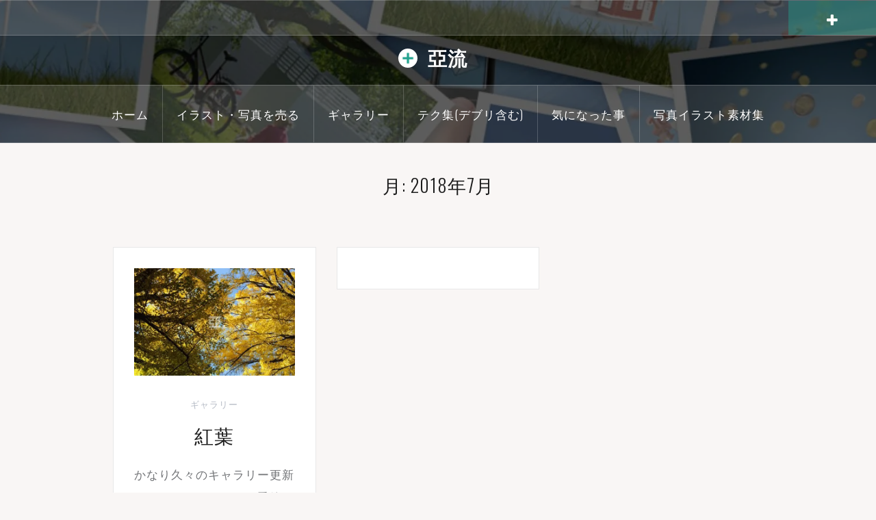

--- FILE ---
content_type: text/html; charset=UTF-8
request_url: https://www.aryu.net/2018/07/
body_size: 12137
content:
<!DOCTYPE html>
<html dir="ltr" lang="ja" prefix="og: https://ogp.me/ns#">
<head>
<meta charset="UTF-8">
<meta name="viewport" content="width=device-width, initial-scale=1">
<meta http-equiv="X-UA-Compatible" content="IE=edge">
<link rel="pingback" href="https://www.aryu.net/xmlrpc.php">
<link rel="shortcut icon" href="https://www.aryu.net/wp-content/uploads/2017/11/cropped-site_icon.png" />
<title>7月, 2018｜亞流</title>

		<!-- All in One SEO 4.8.0 - aioseo.com -->
	<meta name="robots" content="noindex, max-snippet:-1, max-image-preview:large, max-video-preview:-1" />
	<meta name="google-site-verification" content="fYksQOi_440RFb2tfjsJiQLoxOXNEc8zbJFofZE0WiY" />
	<meta name="msvalidate.01" content="E097D09090702014AB3B7CA77C7692C1" />
	<link rel="canonical" href="https://www.aryu.net/2018/07/" />
	<meta name="generator" content="All in One SEO (AIOSEO) 4.8.0" />
		<meta name="google" content="nositelinkssearchbox" />
		<script type="application/ld+json" class="aioseo-schema">
			{"@context":"https:\/\/schema.org","@graph":[{"@type":"BreadcrumbList","@id":"https:\/\/www.aryu.net\/2018\/07\/#breadcrumblist","itemListElement":[{"@type":"ListItem","@id":"https:\/\/www.aryu.net\/#listItem","position":1,"name":"\u5bb6","item":"https:\/\/www.aryu.net\/","nextItem":{"@type":"ListItem","@id":"https:\/\/www.aryu.net\/2018\/#listItem","name":"2018"}},{"@type":"ListItem","@id":"https:\/\/www.aryu.net\/2018\/#listItem","position":2,"name":"2018","item":"https:\/\/www.aryu.net\/2018\/","nextItem":{"@type":"ListItem","@id":"https:\/\/www.aryu.net\/2018\/07\/#listItem","name":"7\u6708, 2018"},"previousItem":{"@type":"ListItem","@id":"https:\/\/www.aryu.net\/#listItem","name":"\u5bb6"}},{"@type":"ListItem","@id":"https:\/\/www.aryu.net\/2018\/07\/#listItem","position":3,"name":"7\u6708, 2018","previousItem":{"@type":"ListItem","@id":"https:\/\/www.aryu.net\/2018\/#listItem","name":"2018"}}]},{"@type":"CollectionPage","@id":"https:\/\/www.aryu.net\/2018\/07\/#collectionpage","url":"https:\/\/www.aryu.net\/2018\/07\/","name":"7\u6708, 2018\uff5c\u4e9e\u6d41","inLanguage":"ja","isPartOf":{"@id":"https:\/\/www.aryu.net\/#website"},"breadcrumb":{"@id":"https:\/\/www.aryu.net\/2018\/07\/#breadcrumblist"}},{"@type":"Organization","@id":"https:\/\/www.aryu.net\/#organization","name":"\u4e9e\u6d41","description":"\u3061\u3087\u3063\u3068\u30c7\u30b6\u30a4\u30f3\u3057\u305f\u3044\u3002\u3061\u3087\u3063\u3068\u30af\u30ea\u30a8\u30a4\u30c6\u30a3\u30d6\u3057\u305f\u3044\u3002\u5b89\u5b9a\u611f\u3092\u5c11\u3057\u30d7\u30e9\u30b9\u3057\u305f\u3044\u3002\u4f55\u304b\u526f\u696d\u3057\u305f\u3044\u65b9\u3005\u3078","url":"https:\/\/www.aryu.net\/","sameAs":["https:\/\/twitter.com\/photo_pic2sell"]},{"@type":"WebSite","@id":"https:\/\/www.aryu.net\/#website","url":"https:\/\/www.aryu.net\/","name":"\u4e9e\u6d41","description":"\u3061\u3087\u3063\u3068\u30c7\u30b6\u30a4\u30f3\u3057\u305f\u3044\u3002\u3061\u3087\u3063\u3068\u30af\u30ea\u30a8\u30a4\u30c6\u30a3\u30d6\u3057\u305f\u3044\u3002\u5b89\u5b9a\u611f\u3092\u5c11\u3057\u30d7\u30e9\u30b9\u3057\u305f\u3044\u3002\u4f55\u304b\u526f\u696d\u3057\u305f\u3044\u65b9\u3005\u3078","inLanguage":"ja","publisher":{"@id":"https:\/\/www.aryu.net\/#organization"}}]}
		</script>
		<!-- All in One SEO -->

<link rel='dns-prefetch' href='//cdnjs.cloudflare.com' />
<link rel='dns-prefetch' href='//maxcdn.bootstrapcdn.com' />
<link rel='dns-prefetch' href='//fonts.googleapis.com' />
<link rel='dns-prefetch' href='//s.w.org' />
<link rel="alternate" type="application/rss+xml" title="亞流 &raquo; フィード" href="https://www.aryu.net/feed/" />
<link rel="alternate" type="application/rss+xml" title="亞流 &raquo; コメントフィード" href="https://www.aryu.net/comments/feed/" />
		<script type="text/javascript">
			window._wpemojiSettings = {"baseUrl":"https:\/\/s.w.org\/images\/core\/emoji\/13.1.0\/72x72\/","ext":".png","svgUrl":"https:\/\/s.w.org\/images\/core\/emoji\/13.1.0\/svg\/","svgExt":".svg","source":{"concatemoji":"https:\/\/www.aryu.net\/wp-includes\/js\/wp-emoji-release.min.js?ver=5.8.12"}};
			!function(e,a,t){var n,r,o,i=a.createElement("canvas"),p=i.getContext&&i.getContext("2d");function s(e,t){var a=String.fromCharCode;p.clearRect(0,0,i.width,i.height),p.fillText(a.apply(this,e),0,0);e=i.toDataURL();return p.clearRect(0,0,i.width,i.height),p.fillText(a.apply(this,t),0,0),e===i.toDataURL()}function c(e){var t=a.createElement("script");t.src=e,t.defer=t.type="text/javascript",a.getElementsByTagName("head")[0].appendChild(t)}for(o=Array("flag","emoji"),t.supports={everything:!0,everythingExceptFlag:!0},r=0;r<o.length;r++)t.supports[o[r]]=function(e){if(!p||!p.fillText)return!1;switch(p.textBaseline="top",p.font="600 32px Arial",e){case"flag":return s([127987,65039,8205,9895,65039],[127987,65039,8203,9895,65039])?!1:!s([55356,56826,55356,56819],[55356,56826,8203,55356,56819])&&!s([55356,57332,56128,56423,56128,56418,56128,56421,56128,56430,56128,56423,56128,56447],[55356,57332,8203,56128,56423,8203,56128,56418,8203,56128,56421,8203,56128,56430,8203,56128,56423,8203,56128,56447]);case"emoji":return!s([10084,65039,8205,55357,56613],[10084,65039,8203,55357,56613])}return!1}(o[r]),t.supports.everything=t.supports.everything&&t.supports[o[r]],"flag"!==o[r]&&(t.supports.everythingExceptFlag=t.supports.everythingExceptFlag&&t.supports[o[r]]);t.supports.everythingExceptFlag=t.supports.everythingExceptFlag&&!t.supports.flag,t.DOMReady=!1,t.readyCallback=function(){t.DOMReady=!0},t.supports.everything||(n=function(){t.readyCallback()},a.addEventListener?(a.addEventListener("DOMContentLoaded",n,!1),e.addEventListener("load",n,!1)):(e.attachEvent("onload",n),a.attachEvent("onreadystatechange",function(){"complete"===a.readyState&&t.readyCallback()})),(n=t.source||{}).concatemoji?c(n.concatemoji):n.wpemoji&&n.twemoji&&(c(n.twemoji),c(n.wpemoji)))}(window,document,window._wpemojiSettings);
		</script>
		<style type="text/css">
img.wp-smiley,
img.emoji {
	display: inline !important;
	border: none !important;
	box-shadow: none !important;
	height: 1em !important;
	width: 1em !important;
	margin: 0 .07em !important;
	vertical-align: -0.1em !important;
	background: none !important;
	padding: 0 !important;
}
</style>
	<link rel='stylesheet' id='oria-bootstrap-css'  href='https://maxcdn.bootstrapcdn.com/bootstrap/4.1.3/css/bootstrap.min.css?ver=1' type='text/css' media='all' />
<link rel='stylesheet' id='wp-block-library-css'  href='https://www.aryu.net/wp-includes/css/dist/block-library/style.min.css?ver=5.8.12' type='text/css' media='all' />
<style id='js-archive-list-archive-widget-style-inline-css' type='text/css'>
/*!***************************************************************************************************************************************************************************************************************************************!*\
  !*** css ./node_modules/css-loader/dist/cjs.js??ruleSet[1].rules[4].use[1]!./node_modules/postcss-loader/dist/cjs.js??ruleSet[1].rules[4].use[2]!./node_modules/sass-loader/dist/cjs.js??ruleSet[1].rules[4].use[3]!./src/style.scss ***!
  \***************************************************************************************************************************************************************************************************************************************/
@charset "UTF-8";
/**
 * The following styles get applied both on the front of your site
 * and in the editor.
 *
 * Replace them with your own styles or remove the file completely.
 */
.js-archive-list a,
.js-archive-list a:focus,
.js-archive-list a:hover {
  text-decoration: none;
}
.js-archive-list .loading {
  display: inline-block;
  padding-left: 5px;
  vertical-align: middle;
  width: 25px;
}

.jal-hide {
  display: none;
}

.widget_jaw_widget ul.jaw_widget,
ul.jaw_widget ul,
body .wp-block-js-archive-list-archive-widget ul.jaw_widget,
body .wp-block-js-archive-list-archive-widget ul.jaw_widget ul,
body ul.jaw_widget {
  list-style: none;
  margin-left: 0;
  padding-left: 0;
}

.widget_jaw_widget ul.jaw_widget li,
.wp-block-js-archive-list-archive-widget ul.jaw_widget li,
.jaw_widget ul li {
  padding-left: 1rem;
  list-style: none;
}
.widget_jaw_widget ul.jaw_widget li::before,
.wp-block-js-archive-list-archive-widget ul.jaw_widget li::before,
.jaw_widget ul li::before {
  content: "";
}
.widget_jaw_widget ul.jaw_widget li .post-date,
.wp-block-js-archive-list-archive-widget ul.jaw_widget li .post-date,
.jaw_widget ul li .post-date {
  padding-left: 5px;
}
.widget_jaw_widget ul.jaw_widget li .post-date::before,
.wp-block-js-archive-list-archive-widget ul.jaw_widget li .post-date::before,
.jaw_widget ul li .post-date::before {
  content: "—";
  padding-right: 5px;
}

/** Bullet's padding **/
.jaw_symbol {
  margin-right: 0.5rem;
}

/*# sourceMappingURL=style-index.css.map*/
</style>
<link rel='stylesheet' id='pz-linkcard-css-css'  href='//www.aryu.net/wp-content/uploads/pz-linkcard/style/style.min.css?ver=2.5.6.4.2' type='text/css' media='all' />
<link rel='stylesheet' id='ppress-frontend-css'  href='https://www.aryu.net/wp-content/plugins/wp-user-avatar/assets/css/frontend.min.css?ver=4.15.21' type='text/css' media='all' />
<link rel='stylesheet' id='ppress-flatpickr-css'  href='https://www.aryu.net/wp-content/plugins/wp-user-avatar/assets/flatpickr/flatpickr.min.css?ver=4.15.21' type='text/css' media='all' />
<link rel='stylesheet' id='ppress-select2-css'  href='https://www.aryu.net/wp-content/plugins/wp-user-avatar/assets/select2/select2.min.css?ver=5.8.12' type='text/css' media='all' />
<link rel='stylesheet' id='oria-style-css'  href='https://www.aryu.net/wp-content/themes/oria/style.css?ver=5.8.12' type='text/css' media='all' />
<style id='oria-style-inline-css' type='text/css'>
.footer-widgets .widget-title,.owl-theme .owl-controls .owl-buttons div,.read-more,.entry-title a:hover,a, a:hover { color:#22a28e}
#preloader-inner,.oria-slider .slide-title a,.read-more:hover,.nav-previous:hover,.nav-next:hover, button,.button,input[type="button"],input[type="reset"],input[type="submit"] { background-color:#22a28e}
.widget-title { border-color:#22a28e}
.sidebar-toggle,.social-navigation li a:hover,.main-navigation a:hover {background-color:rgba(34,162,142,0.4);}
body, .widget a { color:#717376}
.site-title a, .site-title a:hover { color:#fff}
.site-description { color:#bbb}
.site-logo { max-width:100px; }
.site-branding { padding-top:80px;padding-bottom:80px; }
.site-title { font-size:35px; }
.site-description { font-size:18px; }
h1 { font-size:33px; }
h2 { font-size:27px; }

</style>
<link rel='stylesheet' id='oria-body-fonts-css'  href='//fonts.googleapis.com/css?family=Lato%3A400%2C700%2C400italic%2C700italic&#038;ver=5.8.12' type='text/css' media='all' />
<link rel='stylesheet' id='oria-headings-fonts-css'  href='//fonts.googleapis.com/css?family=Oswald%3A300%2C700&#038;ver=5.8.12' type='text/css' media='all' />
<link rel='stylesheet' id='oria-fontawesome-css'  href='https://www.aryu.net/wp-content/themes/oria/fonts/font-awesome.min.css?ver=5.8.12' type='text/css' media='all' />
<link rel='stylesheet' id='prettify-css-css'  href='https://www.aryu.net/wp-content/themes/oria/css/prettify.css?ver=5.8.12' type='text/css' media='all' />
<link rel='stylesheet' id='icomoon-css'  href='https://www.aryu.net/wp-content/themes/oria/css/icomoon.css?ver=5.8.12' type='text/css' media='all' />
<script type='text/javascript' src='https://www.aryu.net/wp-includes/js/jquery/jquery.min.js?ver=3.6.0' id='jquery-core-js'></script>
<script type='text/javascript' src='https://www.aryu.net/wp-includes/js/jquery/jquery-migrate.min.js?ver=3.3.2' id='jquery-migrate-js'></script>
<script type='text/javascript' src='https://www.aryu.net/wp-content/plugins/wp-user-avatar/assets/flatpickr/flatpickr.min.js?ver=4.15.21' id='ppress-flatpickr-js'></script>
<script type='text/javascript' src='https://www.aryu.net/wp-content/plugins/wp-user-avatar/assets/select2/select2.min.js?ver=4.15.21' id='ppress-select2-js'></script>
<script type='text/javascript' src='https://www.aryu.net/wp-content/themes/oria/js/jquery.fitvids.js?ver=1' id='oria-fitvids-js'></script>
<script type='text/javascript' src='https://www.aryu.net/wp-content/themes/oria/js/jquery.slicknav.min.js?ver=1' id='oria-slicknav-js'></script>
<script type='text/javascript' src='https://www.aryu.net/wp-content/themes/oria/js/parallax.min.js?ver=1' id='oria-parallax-js'></script>
<script type='text/javascript' src='https://www.aryu.net/wp-content/themes/oria/js/prettify.js?ver=1' id='prettify-js'></script>
<script type='text/javascript' src='https://www.aryu.net/wp-content/themes/oria/js/scripts.js?ver=1' id='oria-scripts-js'></script>
<script type='text/javascript' src='https://www.aryu.net/wp-includes/js/imagesloaded.min.js?ver=4.1.4' id='imagesloaded-js'></script>
<script type='text/javascript' src='https://www.aryu.net/wp-includes/js/masonry.min.js?ver=4.2.2' id='masonry-js'></script>
<script type='text/javascript' src='https://www.aryu.net/wp-content/themes/oria/js/imagesloaded.pkgd.min.js?ver=1' id='oria-imagesloaded-js'></script>
<script type='text/javascript' src='https://cdnjs.cloudflare.com/ajax/libs/jquery-infinitescroll/2.1.0/jquery.infinitescroll.min.js?ver=1' id='infinite-scroll-js'></script>
<script type='text/javascript' src='https://cdnjs.cloudflare.com/ajax/libs/popper.js/1.14.3/umd/popper.min.js?ver=1' id='bootstrap-popover-js'></script>
<script type='text/javascript' src='https://maxcdn.bootstrapcdn.com/bootstrap/4.1.3/js/bootstrap.min.js?ver=1' id='bootstrap-js'></script>
<script type='text/javascript' src='https://www.aryu.net/wp-content/themes/oria/js/owl.carousel.min.js?ver=1' id='oria-owl-script-js'></script>
<script type='text/javascript' id='oria-slider-init-js-extra'>
/* <![CDATA[ */
var sliderOptions = {"slideshowspeed":"4000"};
/* ]]> */
</script>
<script type='text/javascript' src='https://www.aryu.net/wp-content/themes/oria/js/slider-init.js?ver=1' id='oria-slider-init-js'></script>
<link rel="https://api.w.org/" href="https://www.aryu.net/wp-json/" /><link rel="EditURI" type="application/rsd+xml" title="RSD" href="https://www.aryu.net/xmlrpc.php?rsd" />
<link rel="wlwmanifest" type="application/wlwmanifest+xml" href="https://www.aryu.net/wp-includes/wlwmanifest.xml" /> 
<!--[if lt IE 9]>
<script src="https://www.aryu.net/wp-content/themes/oria/js/html5shiv.js"></script>
<![endif]-->
<style type="text/css">.recentcomments a{display:inline !important;padding:0 !important;margin:0 !important;}</style>		<style type="text/css">
			.site-header {
				background-image: url(https://www.aryu.net/wp-content/uploads/2017/06/cropped-header-1.jpg);
			}
		</style>
		<link rel="icon" href="https://www.aryu.net/wp-content/uploads/2017/11/cropped-site_icon-32x32.png" sizes="32x32" />
<link rel="icon" href="https://www.aryu.net/wp-content/uploads/2017/11/cropped-site_icon-192x192.png" sizes="192x192" />
<link rel="apple-touch-icon" href="https://www.aryu.net/wp-content/uploads/2017/11/cropped-site_icon-180x180.png" />
<meta name="msapplication-TileImage" content="https://www.aryu.net/wp-content/uploads/2017/11/cropped-site_icon-270x270.png" />
<script>
(adsbygoogle = window.adsbygoogle || []).push({
google_ad_client: "ca-pub-1234567891234567",
enable_page_level_ads: true,
overlays: {bottom: true}
});
</script>
</head>
<body class="archive date fullwidth-single">
<div id="page" class="hfeed site">
	<a class="skip-link screen-reader-text" href="#content">コンテンツへスキップ</a>
	<header id="masthead" class="site-header" role="banner">
		<div class="top-bar clearfix ">
									<div class="sidebar-toggle">
				<i class="fa fa-plus"></i>
			</div>
					</div>
		<div class="container">
			<div class="site-branding">
				<a href="https://www.aryu.net/" title="亞流"><img class="site-logo show-title" src="https://www.aryu.net/wp-content/uploads/2017/06/mark.png" alt="亞流" /></a><h1 class="site-title"><a href="https://www.aryu.net/" rel="home">亞流</a></h1><h2 class="site-description">ちょっとデザインしたい。ちょっとクリエイティブしたい。安定感を少しプラスしたい。何か副業したい方々へ</h2>			</div><!-- .site-branding -->
		</div>
		<nav id="site-navigation" class="main-navigation" role="navigation">
			<div class="menu-main-menu-container"><ul id="primary-menu" class="menu clearfix"><li id="menu-item-198" class="menu-item menu-item-type-custom menu-item-object-custom menu-item-home menu-item-198"><a href="http://www.aryu.net">ホーム</a></li>
<li id="menu-item-201" class="menu-item menu-item-type-taxonomy menu-item-object-category menu-item-has-children menu-item-201"><a href="https://www.aryu.net/contribute/">イラスト・写真を売る</a>
<ul class="sub-menu">
	<li id="menu-item-208" class="menu-item menu-item-type-taxonomy menu-item-object-category menu-item-208"><a href="https://www.aryu.net/contribute/depositphotos/">depositphotosでイラスト・写真を売る副業</a></li>
	<li id="menu-item-206" class="menu-item menu-item-type-taxonomy menu-item-object-category menu-item-206"><a href="https://www.aryu.net/contribute/shutterstock/">shutterstockでイラスト・写真を売る副業</a></li>
	<li id="menu-item-204" class="menu-item menu-item-type-taxonomy menu-item-object-category menu-item-204"><a href="https://www.aryu.net/contribute/dreamstime/">dreamstimeでイラスト・写真を売る副業</a></li>
	<li id="menu-item-205" class="menu-item menu-item-type-taxonomy menu-item-object-category menu-item-205"><a href="https://www.aryu.net/contribute/123rf/">123rfでイラスト・写真を売る副業</a></li>
	<li id="menu-item-56412" class="menu-item menu-item-type-taxonomy menu-item-object-category menu-item-56412"><a href="https://www.aryu.net/contribute/fotolia/">fotoliaでイラスト・写真を売る副業</a></li>
</ul>
</li>
<li id="menu-item-199" class="menu-item menu-item-type-taxonomy menu-item-object-category menu-item-199"><a href="https://www.aryu.net/photos-illustrations/">ギャラリー</a></li>
<li id="menu-item-200" class="menu-item menu-item-type-taxonomy menu-item-object-category menu-item-has-children menu-item-200"><a href="https://www.aryu.net/for-creator/">テク集(デブリ含む)</a>
<ul class="sub-menu">
	<li id="menu-item-722" class="menu-item menu-item-type-taxonomy menu-item-object-category menu-item-has-children menu-item-722"><a href="https://www.aryu.net/server/">(格安)レンタルサーバ</a>
	<ul class="sub-menu">
		<li id="menu-item-64115" class="menu-item menu-item-type-taxonomy menu-item-object-category menu-item-64115"><a href="https://www.aryu.net/server/xrea/">Xrea</a></li>
		<li id="menu-item-64116" class="menu-item menu-item-type-taxonomy menu-item-object-category menu-item-64116"><a href="https://www.aryu.net/server/sakura_internet/">さくらインターネット</a></li>
		<li id="menu-item-64117" class="menu-item menu-item-type-taxonomy menu-item-object-category menu-item-64117"><a href="https://www.aryu.net/server/lolipop/">ロリポップ</a></li>
	</ul>
</li>
	<li id="menu-item-64635" class="menu-item menu-item-type-taxonomy menu-item-object-category menu-item-64635"><a href="https://www.aryu.net/for-creator/freegallery/">無料展示スペース</a></li>
	<li id="menu-item-64121" class="menu-item menu-item-type-taxonomy menu-item-object-category menu-item-64121"><a href="https://www.aryu.net/for-creator/pc/">パソコン</a></li>
	<li id="menu-item-64118" class="menu-item menu-item-type-taxonomy menu-item-object-category menu-item-64118"><a href="https://www.aryu.net/for-creator/phone_fax/">スマホ・電話・FAX</a></li>
	<li id="menu-item-64634" class="menu-item menu-item-type-taxonomy menu-item-object-category menu-item-64634"><a href="https://www.aryu.net/for-creator/net/">ネット</a></li>
</ul>
</li>
<li id="menu-item-207" class="menu-item menu-item-type-taxonomy menu-item-object-category menu-item-207"><a href="https://www.aryu.net/news/">気になった事</a></li>
<li id="menu-item-210" class="menu-item menu-item-type-taxonomy menu-item-object-category menu-item-has-children menu-item-210"><a href="https://www.aryu.net/stocks-sozai/">写真イラスト素材集</a>
<ul class="sub-menu">
	<li id="menu-item-715" class="menu-item menu-item-type-taxonomy menu-item-object-category menu-item-715"><a href="https://www.aryu.net/stocks-sozai/depositphotos-stocks/">depositphotosの素材集まとめ</a></li>
	<li id="menu-item-720" class="menu-item menu-item-type-taxonomy menu-item-object-category menu-item-720"><a href="https://www.aryu.net/stocks-sozai/shutterstock-stock/">shutterstock(シャッターストック)の素材集</a></li>
	<li id="menu-item-64365" class="menu-item menu-item-type-taxonomy menu-item-object-category menu-item-64365"><a href="https://www.aryu.net/stocks-sozai/istockphoto-stocks/">istockphoto(アイストックフォト)の素材集</a></li>
	<li id="menu-item-716" class="menu-item menu-item-type-taxonomy menu-item-object-category menu-item-716"><a href="https://www.aryu.net/stocks-sozai/dreamstime-stock/">dreamstime(ドリームタイム)の素材集</a></li>
	<li id="menu-item-714" class="menu-item menu-item-type-taxonomy menu-item-object-category menu-item-714"><a href="https://www.aryu.net/stocks-sozai/123rf-stocks/">123rfの素材集まとめ</a></li>
	<li id="menu-item-717" class="menu-item menu-item-type-taxonomy menu-item-object-category menu-item-717"><a href="https://www.aryu.net/stocks-sozai/fotolia-stock/">fotolia(フォトリア)の素材集まとめ</a></li>
	<li id="menu-item-721" class="menu-item menu-item-type-taxonomy menu-item-object-category menu-item-721"><a href="https://www.aryu.net/stocks-sozai/free-sozai/">無料写真・イラスト素材</a></li>
</ul>
</li>
</ul></div>		</nav><!-- #site-navigation -->
		<nav class="mobile-nav"></nav>
	</header><!-- #masthead -->
		<div id="content" class="site-content clearfix">
		
	<div id="primary" class="content-area fullwidth">
		<main id="main" class="site-main" role="main">

		
			<header class="archive-header">
				<h2 class="archive-title">月: <span>2018年7月</span></h2>			</header><!-- .page-header -->

						<div class="posts-layout">
			
				
<article id="post-64636" class="post-64636 post type-post status-publish format-standard has-post-thumbnail hentry category-photos-illustrations tag-51 tag-54 tag-193 tag-53 tag-56 tag-152 tag-493 tag-55 tag-52">
<div class="item-sizer">
			<div class="entry-thumb">
			<a href="https://www.aryu.net/photos-illustrations/autumn-leaves/" title="紅葉"><img width="520" height="347" src="https://www.aryu.net/wp-content/uploads/2018/07/gagllery-autumn-leaves02-520x347.jpg" class="attachment-oria-small-thumb size-oria-small-thumb wp-post-image" alt="イチョウの紅葉の写真" loading="lazy" srcset="https://www.aryu.net/wp-content/uploads/2018/07/gagllery-autumn-leaves02-520x347.jpg 520w, https://www.aryu.net/wp-content/uploads/2018/07/gagllery-autumn-leaves02-300x200.jpg 300w, https://www.aryu.net/wp-content/uploads/2018/07/gagllery-autumn-leaves02-768x512.jpg 768w, https://www.aryu.net/wp-content/uploads/2018/07/gagllery-autumn-leaves02-1024x683.jpg 1024w, https://www.aryu.net/wp-content/uploads/2018/07/gagllery-autumn-leaves02-390x260.jpg 390w, https://www.aryu.net/wp-content/uploads/2018/07/gagllery-autumn-leaves02-740x493.jpg 740w, https://www.aryu.net/wp-content/uploads/2018/07/gagllery-autumn-leaves02.jpg 1215w" sizes="(max-width: 520px) 100vw, 520px" /></a>		
		</div>
	
	<header class="entry-header blog-entry-header">
				
		<div class="entry-data">
			<span class="cat-links"><a href="https://www.aryu.net/photos-illustrations/" rel="category tag">ギャラリー</a></span>		</div>
			
<h1 class="entry-title"><a href="https://www.aryu.net/photos-illustrations/autumn-leaves/" rel="bookmark"><i class="icomoon icomoon-"></i>紅葉</a></h1>	</header><!-- .entry-header -->
			<div class="entry-content">
		<p>かなり久々のキャラリー更新となってしまい、また季節はずれの画像になってしまいましたが新宿御苑の紅葉です。イチョ<a class="read-more" href="https://www.aryu.net/photos-illustrations/autumn-leaves/">さらに見る</a></p>
			</div><!-- .entry-content -->
</div>
</article><!-- #post-## -->
			<article class="hentry">
<div class="item-sizer">
<script async src="//pagead2.googlesyndication.com/pagead/js/adsbygoogle.js"></script>
<ins class="adsbygoogle"
     style="display:block; text-align:center;"
     data-ad-layout="in-article"
     data-ad-format="fluid"
     data-ad-client="ca-pub-1541673691332753"
     data-ad-slot="4817129521"></ins>
<script>
     (adsbygoogle = window.adsbygoogle || []).push({});
</script>
</div>
</article>
			</div>

			
		
		</main><!-- #main -->
	</div><!-- #primary -->


<div id="secondary" class="widget-area " role="complementary">
	<span class="sidebar-close"><i class="fa fa-times"></i></span>
	<aside id="search-2" class="widget widget_search"><form role="search" method="get" class="search-form" action="https://www.aryu.net/">
				<label>
					<span class="screen-reader-text">検索:</span>
					<input type="search" class="search-field" placeholder="検索&hellip;" value="" name="s" />
				</label>
				<input type="submit" class="search-submit" value="検索" />
			</form></aside><aside id="jcl_widget-2" class="widget widget_jcl_widget"><h4 class="widget-title">カテゴリー</h4><ul class="jcl_widget"><li class="jcl_category jcl_has_child"  ><a class="jcl_link" href="https://www.aryu.net/server/" title="View Sub-Categories"><span class="jcl_symbol" style="padding-leftleft:5px">►</span></a><a href="https://www.aryu.net/server/" >(格安)レンタルサーバ</a><ul><li class="jcl_category " style="display:none;" ><a href="https://www.aryu.net/server/xrea/" >Xrea</a></li><li class="jcl_category " style="display:none;" ><a href="https://www.aryu.net/server/sakura_internet/" >さくらインターネット</a></li><li class="jcl_category " style="display:none;" ><a href="https://www.aryu.net/server/server_func/" >サーバ機能</a></li><li class="jcl_category " style="display:none;" ><a href="https://www.aryu.net/server/hastle/" >ハッスルサーバ</a></li><li class="jcl_category " style="display:none;" ><a href="https://www.aryu.net/server/lolipop/" >ロリポップ</a></li></ul></li><li class="jcl_category jcl_has_child"  ><a class="jcl_link" href="https://www.aryu.net/contribute/" title="View Sub-Categories"><span class="jcl_symbol" style="padding-leftleft:5px">►</span></a><a href="https://www.aryu.net/contribute/" >イラスト・写真を売るサイト</a><ul><li class="jcl_category " style="display:none;" ><a href="https://www.aryu.net/contribute/123rf/" >123rfでイラスト・写真を売る</a></li><li class="jcl_category " style="display:none;" ><a href="https://www.aryu.net/contribute/depositphotos/" >depositphotosでイラスト・写真を売る</a></li><li class="jcl_category " style="display:none;" ><a href="https://www.aryu.net/contribute/dreamstime/" >dreamstimeでイラスト・写真を売る</a></li><li class="jcl_category " style="display:none;" ><a href="https://www.aryu.net/contribute/fotolia/" >fotoliaでイラスト・写真を売る</a></li><li class="jcl_category " style="display:none;" ><a href="https://www.aryu.net/contribute/shutterstock/" >shutterstockでイラスト・写真を売る</a></li><li class="jcl_category " style="display:none;" ><a href="https://www.aryu.net/contribute/utme/" >UTme!でイラスト・写真を売る</a></li></ul></li><li class="jcl_category "  ><a href="https://www.aryu.net/photos-illustrations/" >ギャラリー</a></li><li class="jcl_category jcl_has_child"  ><a class="jcl_link" href="https://www.aryu.net/for-creator/" title="View Sub-Categories"><span class="jcl_symbol" style="padding-leftleft:5px">►</span></a><a href="https://www.aryu.net/for-creator/" >テク集</a><ul><li class="jcl_category " style="display:none;" ><a href="https://www.aryu.net/for-creator/fon/" >FON</a></li><li class="jcl_category " style="display:none;" ><a href="https://www.aryu.net/for-creator/autolink/" >アクセスアップ</a></li><li class="jcl_category " style="display:none;" ><a href="https://www.aryu.net/for-creator/phone_fax/" >スマホ・電話・FAX</a></li><li class="jcl_category " style="display:none;" ><a href="https://www.aryu.net/for-creator/software/" >ソフト・アプリ</a></li><li class="jcl_category " style="display:none;" ><a href="https://www.aryu.net/for-creator/net/" >ネット</a></li><li class="jcl_category " style="display:none;" ><a href="https://www.aryu.net/for-creator/pc/" >パソコン</a></li><li class="jcl_category " style="display:none;" ><a href="https://www.aryu.net/for-creator/freegallery/" >無料展示スペース</a></li></ul></li><li class="jcl_category jcl_has_child"  ><a class="jcl_link" href="https://www.aryu.net/stocks-sozai/" title="View Sub-Categories"><span class="jcl_symbol" style="padding-leftleft:5px">►</span></a><a href="https://www.aryu.net/stocks-sozai/" >写真イラスト素材集</a><ul><li class="jcl_category " style="display:none;" ><a href="https://www.aryu.net/stocks-sozai/123rf-stocks/" >123rfのフォトギャラリーで購入</a></li><li class="jcl_category " style="display:none;" ><a href="https://www.aryu.net/stocks-sozai/depositphotos-stocks/" >depositphotosのフォトギャラリーで買う</a></li><li class="jcl_category " style="display:none;" ><a href="https://www.aryu.net/stocks-sozai/dreamstime-stock/" >dreamstime(ドリームタイム)の素材集で購入</a></li><li class="jcl_category " style="display:none;" ><a href="https://www.aryu.net/stocks-sozai/fotolia-stock/" >fotolia(フォトリア)の素材集</a></li><li class="jcl_category " style="display:none;" ><a href="https://www.aryu.net/stocks-sozai/istockphoto-stocks/" >istockphoto(アイストックフォト)の素材集を購入</a></li><li class="jcl_category " style="display:none;" ><a href="https://www.aryu.net/stocks-sozai/pixta-stock/" >PIXTA(ピクスタ)の素材集</a></li><li class="jcl_category " style="display:none;" ><a href="https://www.aryu.net/stocks-sozai/shutterstock-stock/" >shutterstock(シャッターストック)の素材集を買う</a></li><li class="jcl_category " style="display:none;" ><a href="https://www.aryu.net/stocks-sozai/free-sozai/" >無料写真・イラスト素材</a></li></ul></li><li class="jcl_category jcl_has_child"  ><a class="jcl_link" href="https://www.aryu.net/news/" title="View Sub-Categories"><span class="jcl_symbol" style="padding-leftleft:5px">►</span></a><a href="https://www.aryu.net/news/" >気になった事</a><ul><li class="jcl_category " style="display:none;" ><a href="https://www.aryu.net/news/sell-photo-illustration/" >イラストや写真を販売する件</a></li></ul></li></ul><input type="hidden" id="widget-jcl_widget-2-fx_in" name="widget-jcl_widget[2][fx_in]" class="fx_in" value="slideDown" /><input type="hidden" id="widget-jcl_widget-2-ex_sym" name="widget-jcl_widget[2][ex_sym]" class="ex_sym" value="►" /><input type="hidden" id="widget-jcl_widget-2-con_sym" name="widget-jcl_widget[2][con_sym]" class="con_sym" value="▼" /><input type="hidden" id="widget-jcl_widget-2-showcount" name="widget-jcl_widget[2][showcount]" class="showcount" value="0" /></aside>
		<aside id="recent-posts-2" class="widget widget_recent_entries">
		<h4 class="widget-title">最近の投稿</h4>
		<ul>
											<li>
					<a href="https://www.aryu.net/news/disposal-televisions/">かれこれ数年つけてない、見てないので捨てました。液晶地デジテレビ、文鎮化から廃棄までのレポート</a>
									</li>
											<li>
					<a href="https://www.aryu.net/for-creator/replace-ssd-for-macbook-air/">再起動を繰り返すMacbook airのSSDを入れ替える。そしてOS初期化。</a>
									</li>
											<li>
					<a href="https://www.aryu.net/for-creator/phone_fax/remote_work_pcloud/">【秘策】pCloudでリモートワークも安心</a>
									</li>
											<li>
					<a href="https://www.aryu.net/photos-illustrations/himeji-castle/">写真 姫路城</a>
									</li>
											<li>
					<a href="https://www.aryu.net/for-creator/resolve_e2-6_danimestore_error/">【解決】E2-6エラーで動画再生が突然止まる。dアニメストア→クロームキャスト視聴時</a>
									</li>
					</ul>

		</aside><aside id="jal_widget-2" class="widget widget_archive widget_jaw_widget"><h4 class="widget-title">アーカイブ</h4><ul class="jaw_widget legacy preload"   data-effect="slide"   data-ex_sym="►"   data-con_sym="▼" ><li ><a class="jaw_year jaw_symbol_wrapper" title="2025" href="https://www.aryu.net/2025/"><span class="jaw_symbol">►</span><span class="year">2025</span></a><ul class="jaw_months jal-hide"><li ><a class="jaw_month jaw_symbol_wrapper" href="https://www.aryu.net/2025/07/" title="7月"><span class="month">7月 </span></a></li> </ul></li><li ><a class="jaw_year jaw_symbol_wrapper" title="2024" href="https://www.aryu.net/2024/"><span class="jaw_symbol">►</span><span class="year">2024</span></a><ul class="jaw_months jal-hide"><li ><a class="jaw_month jaw_symbol_wrapper" href="https://www.aryu.net/2024/06/" title="6月"><span class="month">6月 </span></a></li> </ul></li><li ><a class="jaw_year jaw_symbol_wrapper" title="2022" href="https://www.aryu.net/2022/"><span class="jaw_symbol">►</span><span class="year">2022</span></a><ul class="jaw_months jal-hide"><li ><a class="jaw_month jaw_symbol_wrapper" href="https://www.aryu.net/2022/06/" title="6月"><span class="month">6月 </span></a></li> <li ><a class="jaw_month jaw_symbol_wrapper" href="https://www.aryu.net/2022/03/" title="3月"><span class="month">3月 </span></a></li> <li ><a class="jaw_month jaw_symbol_wrapper" href="https://www.aryu.net/2022/02/" title="2月"><span class="month">2月 </span></a></li> </ul></li><li ><a class="jaw_year jaw_symbol_wrapper" title="2021" href="https://www.aryu.net/2021/"><span class="jaw_symbol">►</span><span class="year">2021</span></a><ul class="jaw_months jal-hide"><li ><a class="jaw_month jaw_symbol_wrapper" href="https://www.aryu.net/2021/11/" title="11月"><span class="month">11月 </span></a></li> <li ><a class="jaw_month jaw_symbol_wrapper" href="https://www.aryu.net/2021/10/" title="10月"><span class="month">10月 </span></a></li> <li ><a class="jaw_month jaw_symbol_wrapper" href="https://www.aryu.net/2021/08/" title="8月"><span class="month">8月 </span></a></li> <li ><a class="jaw_month jaw_symbol_wrapper" href="https://www.aryu.net/2021/07/" title="7月"><span class="month">7月 </span></a></li> <li ><a class="jaw_month jaw_symbol_wrapper" href="https://www.aryu.net/2021/05/" title="5月"><span class="month">5月 </span></a></li> <li ><a class="jaw_month jaw_symbol_wrapper" href="https://www.aryu.net/2021/04/" title="4月"><span class="month">4月 </span></a></li> <li ><a class="jaw_month jaw_symbol_wrapper" href="https://www.aryu.net/2021/03/" title="3月"><span class="month">3月 </span></a></li> <li ><a class="jaw_month jaw_symbol_wrapper" href="https://www.aryu.net/2021/02/" title="2月"><span class="month">2月 </span></a></li> </ul></li><li ><a class="jaw_year jaw_symbol_wrapper" title="2020" href="https://www.aryu.net/2020/"><span class="jaw_symbol">►</span><span class="year">2020</span></a><ul class="jaw_months jal-hide"><li ><a class="jaw_month jaw_symbol_wrapper" href="https://www.aryu.net/2020/12/" title="12月"><span class="month">12月 </span></a></li> <li ><a class="jaw_month jaw_symbol_wrapper" href="https://www.aryu.net/2020/11/" title="11月"><span class="month">11月 </span></a></li> <li ><a class="jaw_month jaw_symbol_wrapper" href="https://www.aryu.net/2020/10/" title="10月"><span class="month">10月 </span></a></li> <li ><a class="jaw_month jaw_symbol_wrapper" href="https://www.aryu.net/2020/09/" title="9月"><span class="month">9月 </span></a></li> <li ><a class="jaw_month jaw_symbol_wrapper" href="https://www.aryu.net/2020/06/" title="6月"><span class="month">6月 </span></a></li> <li ><a class="jaw_month jaw_symbol_wrapper" href="https://www.aryu.net/2020/05/" title="5月"><span class="month">5月 </span></a></li> <li ><a class="jaw_month jaw_symbol_wrapper" href="https://www.aryu.net/2020/04/" title="4月"><span class="month">4月 </span></a></li> <li ><a class="jaw_month jaw_symbol_wrapper" href="https://www.aryu.net/2020/03/" title="3月"><span class="month">3月 </span></a></li> <li ><a class="jaw_month jaw_symbol_wrapper" href="https://www.aryu.net/2020/02/" title="2月"><span class="month">2月 </span></a></li> <li ><a class="jaw_month jaw_symbol_wrapper" href="https://www.aryu.net/2020/01/" title="1月"><span class="month">1月 </span></a></li> </ul></li><li ><a class="jaw_year jaw_symbol_wrapper" title="2019" href="https://www.aryu.net/2019/"><span class="jaw_symbol">►</span><span class="year">2019</span></a><ul class="jaw_months jal-hide"><li ><a class="jaw_month jaw_symbol_wrapper" href="https://www.aryu.net/2019/08/" title="8月"><span class="month">8月 </span></a></li> <li ><a class="jaw_month jaw_symbol_wrapper" href="https://www.aryu.net/2019/04/" title="4月"><span class="month">4月 </span></a></li> </ul></li><li ><a class="jaw_year jaw_symbol_wrapper" title="2018" href="https://www.aryu.net/2018/"><span class="jaw_symbol">►</span><span class="year">2018</span></a><ul class="jaw_months jal-hide"><li ><a class="jaw_month jaw_symbol_wrapper" href="https://www.aryu.net/2018/08/" title="8月"><span class="month">8月 </span></a></li> <li ><a class="jaw_month jaw_symbol_wrapper" href="https://www.aryu.net/2018/07/" title="7月"><span class="month">7月 </span></a></li> <li ><a class="jaw_month jaw_symbol_wrapper" href="https://www.aryu.net/2018/06/" title="6月"><span class="month">6月 </span></a></li> <li ><a class="jaw_month jaw_symbol_wrapper" href="https://www.aryu.net/2018/05/" title="5月"><span class="month">5月 </span></a></li> <li ><a class="jaw_month jaw_symbol_wrapper" href="https://www.aryu.net/2018/03/" title="3月"><span class="month">3月 </span></a></li> <li ><a class="jaw_month jaw_symbol_wrapper" href="https://www.aryu.net/2018/02/" title="2月"><span class="month">2月 </span></a></li> </ul></li><li ><a class="jaw_year jaw_symbol_wrapper" title="2017" href="https://www.aryu.net/2017/"><span class="jaw_symbol">►</span><span class="year">2017</span></a><ul class="jaw_months jal-hide"><li ><a class="jaw_month jaw_symbol_wrapper" href="https://www.aryu.net/2017/12/" title="12月"><span class="month">12月 </span></a></li> <li ><a class="jaw_month jaw_symbol_wrapper" href="https://www.aryu.net/2017/11/" title="11月"><span class="month">11月 </span></a></li> <li ><a class="jaw_month jaw_symbol_wrapper" href="https://www.aryu.net/2017/06/" title="6月"><span class="month">6月 </span></a></li> </ul></li><li ><a class="jaw_year jaw_symbol_wrapper" title="2015" href="https://www.aryu.net/2015/"><span class="jaw_symbol">►</span><span class="year">2015</span></a><ul class="jaw_months jal-hide"><li ><a class="jaw_month jaw_symbol_wrapper" href="https://www.aryu.net/2015/08/" title="8月"><span class="month">8月 </span></a></li> <li ><a class="jaw_month jaw_symbol_wrapper" href="https://www.aryu.net/2015/04/" title="4月"><span class="month">4月 </span></a></li> </ul></li><li ><a class="jaw_year jaw_symbol_wrapper" title="2013" href="https://www.aryu.net/2013/"><span class="jaw_symbol">►</span><span class="year">2013</span></a><ul class="jaw_months jal-hide"><li ><a class="jaw_month jaw_symbol_wrapper" href="https://www.aryu.net/2013/12/" title="12月"><span class="month">12月 </span></a></li> <li ><a class="jaw_month jaw_symbol_wrapper" href="https://www.aryu.net/2013/10/" title="10月"><span class="month">10月 </span></a></li> <li ><a class="jaw_month jaw_symbol_wrapper" href="https://www.aryu.net/2013/09/" title="9月"><span class="month">9月 </span></a></li> <li ><a class="jaw_month jaw_symbol_wrapper" href="https://www.aryu.net/2013/08/" title="8月"><span class="month">8月 </span></a></li> <li ><a class="jaw_month jaw_symbol_wrapper" href="https://www.aryu.net/2013/07/" title="7月"><span class="month">7月 </span></a></li> <li ><a class="jaw_month jaw_symbol_wrapper" href="https://www.aryu.net/2013/06/" title="6月"><span class="month">6月 </span></a></li> <li ><a class="jaw_month jaw_symbol_wrapper" href="https://www.aryu.net/2013/04/" title="4月"><span class="month">4月 </span></a></li> <li ><a class="jaw_month jaw_symbol_wrapper" href="https://www.aryu.net/2013/03/" title="3月"><span class="month">3月 </span></a></li> <li ><a class="jaw_month jaw_symbol_wrapper" href="https://www.aryu.net/2013/02/" title="2月"><span class="month">2月 </span></a></li> <li ><a class="jaw_month jaw_symbol_wrapper" href="https://www.aryu.net/2013/01/" title="1月"><span class="month">1月 </span></a></li> </ul></li><li ><a class="jaw_year jaw_symbol_wrapper" title="2012" href="https://www.aryu.net/2012/"><span class="jaw_symbol">►</span><span class="year">2012</span></a><ul class="jaw_months jal-hide"><li ><a class="jaw_month jaw_symbol_wrapper" href="https://www.aryu.net/2012/12/" title="12月"><span class="month">12月 </span></a></li> <li ><a class="jaw_month jaw_symbol_wrapper" href="https://www.aryu.net/2012/11/" title="11月"><span class="month">11月 </span></a></li> <li ><a class="jaw_month jaw_symbol_wrapper" href="https://www.aryu.net/2012/10/" title="10月"><span class="month">10月 </span></a></li> <li ><a class="jaw_month jaw_symbol_wrapper" href="https://www.aryu.net/2012/09/" title="9月"><span class="month">9月 </span></a></li> <li ><a class="jaw_month jaw_symbol_wrapper" href="https://www.aryu.net/2012/08/" title="8月"><span class="month">8月 </span></a></li> <li ><a class="jaw_month jaw_symbol_wrapper" href="https://www.aryu.net/2012/07/" title="7月"><span class="month">7月 </span></a></li> <li ><a class="jaw_month jaw_symbol_wrapper" href="https://www.aryu.net/2012/06/" title="6月"><span class="month">6月 </span></a></li> <li ><a class="jaw_month jaw_symbol_wrapper" href="https://www.aryu.net/2012/05/" title="5月"><span class="month">5月 </span></a></li> <li ><a class="jaw_month jaw_symbol_wrapper" href="https://www.aryu.net/2012/04/" title="4月"><span class="month">4月 </span></a></li> <li ><a class="jaw_month jaw_symbol_wrapper" href="https://www.aryu.net/2012/03/" title="3月"><span class="month">3月 </span></a></li> </ul></li><li ><a class="jaw_year jaw_symbol_wrapper" title="2011" href="https://www.aryu.net/2011/"><span class="jaw_symbol">►</span><span class="year">2011</span></a><ul class="jaw_months jal-hide"><li ><a class="jaw_month jaw_symbol_wrapper" href="https://www.aryu.net/2011/11/" title="11月"><span class="month">11月 </span></a></li> <li ><a class="jaw_month jaw_symbol_wrapper" href="https://www.aryu.net/2011/10/" title="10月"><span class="month">10月 </span></a></li> <li ><a class="jaw_month jaw_symbol_wrapper" href="https://www.aryu.net/2011/09/" title="9月"><span class="month">9月 </span></a></li> <li ><a class="jaw_month jaw_symbol_wrapper" href="https://www.aryu.net/2011/08/" title="8月"><span class="month">8月 </span></a></li> <li ><a class="jaw_month jaw_symbol_wrapper" href="https://www.aryu.net/2011/07/" title="7月"><span class="month">7月 </span></a></li> <li ><a class="jaw_month jaw_symbol_wrapper" href="https://www.aryu.net/2011/05/" title="5月"><span class="month">5月 </span></a></li> <li ><a class="jaw_month jaw_symbol_wrapper" href="https://www.aryu.net/2011/04/" title="4月"><span class="month">4月 </span></a></li> <li ><a class="jaw_month jaw_symbol_wrapper" href="https://www.aryu.net/2011/03/" title="3月"><span class="month">3月 </span></a></li> <li ><a class="jaw_month jaw_symbol_wrapper" href="https://www.aryu.net/2011/02/" title="2月"><span class="month">2月 </span></a></li> <li ><a class="jaw_month jaw_symbol_wrapper" href="https://www.aryu.net/2011/01/" title="1月"><span class="month">1月 </span></a></li> </ul></li><li ><a class="jaw_year jaw_symbol_wrapper" title="2010" href="https://www.aryu.net/2010/"><span class="jaw_symbol">►</span><span class="year">2010</span></a><ul class="jaw_months jal-hide"><li ><a class="jaw_month jaw_symbol_wrapper" href="https://www.aryu.net/2010/12/" title="12月"><span class="month">12月 </span></a></li> <li ><a class="jaw_month jaw_symbol_wrapper" href="https://www.aryu.net/2010/11/" title="11月"><span class="month">11月 </span></a></li> <li ><a class="jaw_month jaw_symbol_wrapper" href="https://www.aryu.net/2010/10/" title="10月"><span class="month">10月 </span></a></li> <li ><a class="jaw_month jaw_symbol_wrapper" href="https://www.aryu.net/2010/09/" title="9月"><span class="month">9月 </span></a></li> <li ><a class="jaw_month jaw_symbol_wrapper" href="https://www.aryu.net/2010/08/" title="8月"><span class="month">8月 </span></a></li> <li ><a class="jaw_month jaw_symbol_wrapper" href="https://www.aryu.net/2010/07/" title="7月"><span class="month">7月 </span></a></li> <li ><a class="jaw_month jaw_symbol_wrapper" href="https://www.aryu.net/2010/06/" title="6月"><span class="month">6月 </span></a></li> <li ><a class="jaw_month jaw_symbol_wrapper" href="https://www.aryu.net/2010/05/" title="5月"><span class="month">5月 </span></a></li> <li ><a class="jaw_month jaw_symbol_wrapper" href="https://www.aryu.net/2010/04/" title="4月"><span class="month">4月 </span></a></li> <li ><a class="jaw_month jaw_symbol_wrapper" href="https://www.aryu.net/2010/02/" title="2月"><span class="month">2月 </span></a></li> </ul></li><li ><a class="jaw_year jaw_symbol_wrapper" title="2009" href="https://www.aryu.net/2009/"><span class="jaw_symbol">►</span><span class="year">2009</span></a><ul class="jaw_months jal-hide"><li ><a class="jaw_month jaw_symbol_wrapper" href="https://www.aryu.net/2009/12/" title="12月"><span class="month">12月 </span></a></li> <li ><a class="jaw_month jaw_symbol_wrapper" href="https://www.aryu.net/2009/11/" title="11月"><span class="month">11月 </span></a></li> <li ><a class="jaw_month jaw_symbol_wrapper" href="https://www.aryu.net/2009/10/" title="10月"><span class="month">10月 </span></a></li> <li ><a class="jaw_month jaw_symbol_wrapper" href="https://www.aryu.net/2009/09/" title="9月"><span class="month">9月 </span></a></li> <li ><a class="jaw_month jaw_symbol_wrapper" href="https://www.aryu.net/2009/08/" title="8月"><span class="month">8月 </span></a></li> <li ><a class="jaw_month jaw_symbol_wrapper" href="https://www.aryu.net/2009/07/" title="7月"><span class="month">7月 </span></a></li> <li ><a class="jaw_month jaw_symbol_wrapper" href="https://www.aryu.net/2009/06/" title="6月"><span class="month">6月 </span></a></li> <li ><a class="jaw_month jaw_symbol_wrapper" href="https://www.aryu.net/2009/05/" title="5月"><span class="month">5月 </span></a></li> <li ><a class="jaw_month jaw_symbol_wrapper" href="https://www.aryu.net/2009/04/" title="4月"><span class="month">4月 </span></a></li> <li ><a class="jaw_month jaw_symbol_wrapper" href="https://www.aryu.net/2009/03/" title="3月"><span class="month">3月 </span></a></li> <li ><a class="jaw_month jaw_symbol_wrapper" href="https://www.aryu.net/2009/02/" title="2月"><span class="month">2月 </span></a></li> <li ><a class="jaw_month jaw_symbol_wrapper" href="https://www.aryu.net/2009/01/" title="1月"><span class="month">1月 </span></a></li> </ul></li><li ><a class="jaw_year jaw_symbol_wrapper" title="2008" href="https://www.aryu.net/2008/"><span class="jaw_symbol">►</span><span class="year">2008</span></a><ul class="jaw_months jal-hide"><li ><a class="jaw_month jaw_symbol_wrapper" href="https://www.aryu.net/2008/12/" title="12月"><span class="month">12月 </span></a></li> <li ><a class="jaw_month jaw_symbol_wrapper" href="https://www.aryu.net/2008/11/" title="11月"><span class="month">11月 </span></a></li> <li ><a class="jaw_month jaw_symbol_wrapper" href="https://www.aryu.net/2008/09/" title="9月"><span class="month">9月 </span></a></li> <li ><a class="jaw_month jaw_symbol_wrapper" href="https://www.aryu.net/2008/08/" title="8月"><span class="month">8月 </span></a></li> <li ><a class="jaw_month jaw_symbol_wrapper" href="https://www.aryu.net/2008/07/" title="7月"><span class="month">7月 </span></a></li> <li ><a class="jaw_month jaw_symbol_wrapper" href="https://www.aryu.net/2008/06/" title="6月"><span class="month">6月 </span></a></li> <li ><a class="jaw_month jaw_symbol_wrapper" href="https://www.aryu.net/2008/05/" title="5月"><span class="month">5月 </span></a></li> <li ><a class="jaw_month jaw_symbol_wrapper" href="https://www.aryu.net/2008/04/" title="4月"><span class="month">4月 </span></a></li> <li ><a class="jaw_month jaw_symbol_wrapper" href="https://www.aryu.net/2008/03/" title="3月"><span class="month">3月 </span></a></li> <li ><a class="jaw_month jaw_symbol_wrapper" href="https://www.aryu.net/2008/01/" title="1月"><span class="month">1月 </span></a></li> </ul></li><li ><a class="jaw_year jaw_symbol_wrapper" title="2007" href="https://www.aryu.net/2007/"><span class="jaw_symbol">►</span><span class="year">2007</span></a><ul class="jaw_months jal-hide"><li ><a class="jaw_month jaw_symbol_wrapper" href="https://www.aryu.net/2007/12/" title="12月"><span class="month">12月 </span></a></li> <li ><a class="jaw_month jaw_symbol_wrapper" href="https://www.aryu.net/2007/11/" title="11月"><span class="month">11月 </span></a></li> <li ><a class="jaw_month jaw_symbol_wrapper" href="https://www.aryu.net/2007/10/" title="10月"><span class="month">10月 </span></a></li> <li ><a class="jaw_month jaw_symbol_wrapper" href="https://www.aryu.net/2007/09/" title="9月"><span class="month">9月 </span></a></li> <li ><a class="jaw_month jaw_symbol_wrapper" href="https://www.aryu.net/2007/08/" title="8月"><span class="month">8月 </span></a></li> <li ><a class="jaw_month jaw_symbol_wrapper" href="https://www.aryu.net/2007/07/" title="7月"><span class="month">7月 </span></a></li> <li ><a class="jaw_month jaw_symbol_wrapper" href="https://www.aryu.net/2007/06/" title="6月"><span class="month">6月 </span></a></li> <li ><a class="jaw_month jaw_symbol_wrapper" href="https://www.aryu.net/2007/05/" title="5月"><span class="month">5月 </span></a></li> <li ><a class="jaw_month jaw_symbol_wrapper" href="https://www.aryu.net/2007/04/" title="4月"><span class="month">4月 </span></a></li> <li ><a class="jaw_month jaw_symbol_wrapper" href="https://www.aryu.net/2007/03/" title="3月"><span class="month">3月 </span></a></li> <li ><a class="jaw_month jaw_symbol_wrapper" href="https://www.aryu.net/2007/02/" title="2月"><span class="month">2月 </span></a></li> <li ><a class="jaw_month jaw_symbol_wrapper" href="https://www.aryu.net/2007/01/" title="1月"><span class="month">1月 </span></a></li> </ul></li><li ><a class="jaw_year jaw_symbol_wrapper" title="2006" href="https://www.aryu.net/2006/"><span class="jaw_symbol">►</span><span class="year">2006</span></a><ul class="jaw_months jal-hide"><li ><a class="jaw_month jaw_symbol_wrapper" href="https://www.aryu.net/2006/12/" title="12月"><span class="month">12月 </span></a></li> <li ><a class="jaw_month jaw_symbol_wrapper" href="https://www.aryu.net/2006/09/" title="9月"><span class="month">9月 </span></a></li> <li ><a class="jaw_month jaw_symbol_wrapper" href="https://www.aryu.net/2006/08/" title="8月"><span class="month">8月 </span></a></li> <li ><a class="jaw_month jaw_symbol_wrapper" href="https://www.aryu.net/2006/06/" title="6月"><span class="month">6月 </span></a></li> <li ><a class="jaw_month jaw_symbol_wrapper" href="https://www.aryu.net/2006/05/" title="5月"><span class="month">5月 </span></a></li> <li ><a class="jaw_month jaw_symbol_wrapper" href="https://www.aryu.net/2006/04/" title="4月"><span class="month">4月 </span></a></li> <li ><a class="jaw_month jaw_symbol_wrapper" href="https://www.aryu.net/2006/03/" title="3月"><span class="month">3月 </span></a></li> </ul></li></ul></aside><aside id="recent-comments-2" class="widget widget_recent_comments"><h4 class="widget-title">最近のコメント</h4><ul id="recentcomments"><li class="recentcomments"><a href="https://www.aryu.net/contribute/depositphotos/tax-formw-8-ben-depositphotos/#comment-240">【改訂】TAX-Form(W-8 BEN)の提出（DepositPhotos）</a> に <span class="comment-author-link"><a href='https://patampowder.com/20210602ein' rel='external nofollow ugc' class='url'>待てば来る！EINを取得するまで4カ月かかった話。 | ぱたん粉の制作日記 – Work diary of Patamco</a></span> より</li><li class="recentcomments"><a href="https://www.aryu.net/contribute/shutterstock/regist-3/#comment-237">ユーザ登録方法(シャッターストック)</a> に <span class="comment-author-link">亞流</span> より</li><li class="recentcomments"><a href="https://www.aryu.net/contribute/shutterstock/regist-3/#comment-236">ユーザ登録方法(シャッターストック)</a> に <span class="comment-author-link">川口博</span> より</li><li class="recentcomments"><a href="https://www.aryu.net/contribute/shutterstock/taxform_1/#comment-82">TAX-Form(税務関係書類)の提出(シャッターストック)</a> に <span class="comment-author-link">たまご</span> より</li><li class="recentcomments"><a href="https://www.aryu.net/contribute/shutterstock/taxform_1/#comment-81">TAX-Form(税務関係書類)の提出(シャッターストック)</a> に <span class="comment-author-link">亜流</span> より</li></ul></aside></div><!-- #secondary -->
		</div>
	</div><!-- #content -->
			
	
	<div id="sidebar-footer" class="footer-widgets" role="complementary">
		<div class="container">
            <div class="row">
							<div class="sidebar-column col-md-4">
					<aside id="text-3" class="widget widget_text">			<div class="textwidget"><ul>
<li><strong><a href="/%e3%82%a4%e3%83%a9%e3%82%b9%e3%83%88%e3%83%bb%e5%86%99%e7%9c%9f%e3%82%92%e5%a3%b2%e3%82%8b/">写真・イラストを売る</a></strong></li>
<ul>
<li><a href="/%e3%82%a4%e3%83%a9%e3%82%b9%e3%83%88%e3%83%bb%e5%86%99%e7%9c%9f%e3%82%92%e5%a3%b2%e3%82%8b/shutterstock/">Shutterstock (シャッターストック)</a></li>
<li><a href="/%e3%82%a4%e3%83%a9%e3%82%b9%e3%83%88%e3%83%bb%e5%86%99%e7%9c%9f%e3%82%92%e5%a3%b2%e3%82%8b/dreamstime/">Dreamstime (ドリームタイム)</a></li>
<li><a href="/%e3%82%a4%e3%83%a9%e3%82%b9%e3%83%88%e3%83%bb%e5%86%99%e7%9c%9f%e3%82%92%e5%a3%b2%e3%82%8b/123rf/">123rf(123アールエフ)</a></li>
<li><a href="/%e3%82%a4%e3%83%a9%e3%82%b9%e3%83%88%e3%83%bb%e5%86%99%e7%9c%9f%e3%82%92%e5%a3%b2%e3%82%8b/fotolia/">Fotolia(フォトリア)</a></li>
<li><a href="/%e3%82%a4%e3%83%a9%e3%82%b9%e3%83%88%e3%83%bb%e5%86%99%e7%9c%9f%e3%82%92%e5%a3%b2%e3%82%8b/depositphotos/">Depositphotos(デポジットフォト)</a></li>
</ul>
</ul></div>
		</aside>				</div>
				
							<div class="sidebar-column col-md-4">
					<aside id="text-4" class="widget widget_text">			<div class="textwidget"><ul>
<li><strong><a href="/%e5%86%99%e7%9c%9f%e3%82%a4%e3%83%a9%e3%82%b9%e3%83%88%e7%b4%a0%e6%9d%90%e9%9b%86/">写真・イラスト素材集</a></strong></li>
<ul>
<li><a href="/%e5%86%99%e7%9c%9f%e3%82%a4%e3%83%a9%e3%82%b9%e3%83%88%e7%b4%a0%e6%9d%90%e9%9b%86/shutterstock-stock/">Shutterstock (シャッターストック)</a></li>
<li><a href="/%e5%86%99%e7%9c%9f%e3%82%a4%e3%83%a9%e3%82%b9%e3%83%88%e7%b4%a0%e6%9d%90%e9%9b%86/dreamstime-stock/">Dreamstime (ドリームタイム)</a></li>
<li><a href="/%e5%86%99%e7%9c%9f%e3%82%a4%e3%83%a9%e3%82%b9%e3%83%88%e7%b4%a0%e6%9d%90%e9%9b%86/123rf-stocks/">123rf(123アールエフ)</a></li>
<li><a href="/%e5%86%99%e7%9c%9f%e3%82%a4%e3%83%a9%e3%82%b9%e3%83%88%e7%b4%a0%e6%9d%90%e9%9b%86/fotolia-stock/">Fotolia(フォトリア)</a></li>
<li><a href="/%e5%86%99%e7%9c%9f%e3%82%a4%e3%83%a9%e3%82%b9%e3%83%88%e7%b4%a0%e6%9d%90%e9%9b%86/depositphotos-stocks/">Depositphotos(デポジットフォト)</a></li>
</ul>
</ul></div>
		</aside>				</div>
				
							<div class="sidebar-column col-md-4">
					<aside id="archives-2" class="widget widget_archive"><h4 class="widget-title">アーカイブ</h4>		<label class="screen-reader-text" for="archives-dropdown-2">アーカイブ</label>
		<select id="archives-dropdown-2" name="archive-dropdown">
			
			<option value="">月を選択</option>
				<option value='https://www.aryu.net/2025/07/'> 2025年7月 </option>
	<option value='https://www.aryu.net/2024/06/'> 2024年6月 </option>
	<option value='https://www.aryu.net/2022/06/'> 2022年6月 </option>
	<option value='https://www.aryu.net/2022/03/'> 2022年3月 </option>
	<option value='https://www.aryu.net/2022/02/'> 2022年2月 </option>
	<option value='https://www.aryu.net/2021/11/'> 2021年11月 </option>
	<option value='https://www.aryu.net/2021/10/'> 2021年10月 </option>
	<option value='https://www.aryu.net/2021/08/'> 2021年8月 </option>
	<option value='https://www.aryu.net/2021/07/'> 2021年7月 </option>
	<option value='https://www.aryu.net/2021/05/'> 2021年5月 </option>
	<option value='https://www.aryu.net/2021/04/'> 2021年4月 </option>
	<option value='https://www.aryu.net/2021/03/'> 2021年3月 </option>
	<option value='https://www.aryu.net/2021/02/'> 2021年2月 </option>
	<option value='https://www.aryu.net/2020/12/'> 2020年12月 </option>
	<option value='https://www.aryu.net/2020/11/'> 2020年11月 </option>
	<option value='https://www.aryu.net/2020/10/'> 2020年10月 </option>
	<option value='https://www.aryu.net/2020/09/'> 2020年9月 </option>
	<option value='https://www.aryu.net/2020/06/'> 2020年6月 </option>
	<option value='https://www.aryu.net/2020/05/'> 2020年5月 </option>
	<option value='https://www.aryu.net/2020/04/'> 2020年4月 </option>
	<option value='https://www.aryu.net/2020/03/'> 2020年3月 </option>
	<option value='https://www.aryu.net/2020/02/'> 2020年2月 </option>
	<option value='https://www.aryu.net/2020/01/'> 2020年1月 </option>
	<option value='https://www.aryu.net/2019/08/'> 2019年8月 </option>
	<option value='https://www.aryu.net/2019/04/'> 2019年4月 </option>
	<option value='https://www.aryu.net/2018/08/'> 2018年8月 </option>
	<option value='https://www.aryu.net/2018/07/' selected='selected'> 2018年7月 </option>
	<option value='https://www.aryu.net/2018/06/'> 2018年6月 </option>
	<option value='https://www.aryu.net/2018/05/'> 2018年5月 </option>
	<option value='https://www.aryu.net/2018/03/'> 2018年3月 </option>
	<option value='https://www.aryu.net/2018/02/'> 2018年2月 </option>
	<option value='https://www.aryu.net/2017/12/'> 2017年12月 </option>
	<option value='https://www.aryu.net/2017/11/'> 2017年11月 </option>
	<option value='https://www.aryu.net/2017/06/'> 2017年6月 </option>
	<option value='https://www.aryu.net/2015/08/'> 2015年8月 </option>
	<option value='https://www.aryu.net/2015/04/'> 2015年4月 </option>
	<option value='https://www.aryu.net/2013/12/'> 2013年12月 </option>
	<option value='https://www.aryu.net/2013/10/'> 2013年10月 </option>
	<option value='https://www.aryu.net/2013/09/'> 2013年9月 </option>
	<option value='https://www.aryu.net/2013/08/'> 2013年8月 </option>
	<option value='https://www.aryu.net/2013/07/'> 2013年7月 </option>
	<option value='https://www.aryu.net/2013/06/'> 2013年6月 </option>
	<option value='https://www.aryu.net/2013/04/'> 2013年4月 </option>
	<option value='https://www.aryu.net/2013/03/'> 2013年3月 </option>
	<option value='https://www.aryu.net/2013/02/'> 2013年2月 </option>
	<option value='https://www.aryu.net/2013/01/'> 2013年1月 </option>
	<option value='https://www.aryu.net/2012/12/'> 2012年12月 </option>
	<option value='https://www.aryu.net/2012/11/'> 2012年11月 </option>
	<option value='https://www.aryu.net/2012/10/'> 2012年10月 </option>
	<option value='https://www.aryu.net/2012/09/'> 2012年9月 </option>
	<option value='https://www.aryu.net/2012/08/'> 2012年8月 </option>
	<option value='https://www.aryu.net/2012/07/'> 2012年7月 </option>
	<option value='https://www.aryu.net/2012/06/'> 2012年6月 </option>
	<option value='https://www.aryu.net/2012/05/'> 2012年5月 </option>
	<option value='https://www.aryu.net/2012/04/'> 2012年4月 </option>
	<option value='https://www.aryu.net/2012/03/'> 2012年3月 </option>
	<option value='https://www.aryu.net/2011/11/'> 2011年11月 </option>
	<option value='https://www.aryu.net/2011/10/'> 2011年10月 </option>
	<option value='https://www.aryu.net/2011/09/'> 2011年9月 </option>
	<option value='https://www.aryu.net/2011/08/'> 2011年8月 </option>
	<option value='https://www.aryu.net/2011/07/'> 2011年7月 </option>
	<option value='https://www.aryu.net/2011/05/'> 2011年5月 </option>
	<option value='https://www.aryu.net/2011/04/'> 2011年4月 </option>
	<option value='https://www.aryu.net/2011/03/'> 2011年3月 </option>
	<option value='https://www.aryu.net/2011/02/'> 2011年2月 </option>
	<option value='https://www.aryu.net/2011/01/'> 2011年1月 </option>
	<option value='https://www.aryu.net/2010/12/'> 2010年12月 </option>
	<option value='https://www.aryu.net/2010/11/'> 2010年11月 </option>
	<option value='https://www.aryu.net/2010/10/'> 2010年10月 </option>
	<option value='https://www.aryu.net/2010/09/'> 2010年9月 </option>
	<option value='https://www.aryu.net/2010/08/'> 2010年8月 </option>
	<option value='https://www.aryu.net/2010/07/'> 2010年7月 </option>
	<option value='https://www.aryu.net/2010/06/'> 2010年6月 </option>
	<option value='https://www.aryu.net/2010/05/'> 2010年5月 </option>
	<option value='https://www.aryu.net/2010/04/'> 2010年4月 </option>
	<option value='https://www.aryu.net/2010/02/'> 2010年2月 </option>
	<option value='https://www.aryu.net/2009/12/'> 2009年12月 </option>
	<option value='https://www.aryu.net/2009/11/'> 2009年11月 </option>
	<option value='https://www.aryu.net/2009/10/'> 2009年10月 </option>
	<option value='https://www.aryu.net/2009/09/'> 2009年9月 </option>
	<option value='https://www.aryu.net/2009/08/'> 2009年8月 </option>
	<option value='https://www.aryu.net/2009/07/'> 2009年7月 </option>
	<option value='https://www.aryu.net/2009/06/'> 2009年6月 </option>
	<option value='https://www.aryu.net/2009/05/'> 2009年5月 </option>
	<option value='https://www.aryu.net/2009/04/'> 2009年4月 </option>
	<option value='https://www.aryu.net/2009/03/'> 2009年3月 </option>
	<option value='https://www.aryu.net/2009/02/'> 2009年2月 </option>
	<option value='https://www.aryu.net/2009/01/'> 2009年1月 </option>
	<option value='https://www.aryu.net/2008/12/'> 2008年12月 </option>
	<option value='https://www.aryu.net/2008/11/'> 2008年11月 </option>
	<option value='https://www.aryu.net/2008/09/'> 2008年9月 </option>
	<option value='https://www.aryu.net/2008/08/'> 2008年8月 </option>
	<option value='https://www.aryu.net/2008/07/'> 2008年7月 </option>
	<option value='https://www.aryu.net/2008/06/'> 2008年6月 </option>
	<option value='https://www.aryu.net/2008/05/'> 2008年5月 </option>
	<option value='https://www.aryu.net/2008/04/'> 2008年4月 </option>
	<option value='https://www.aryu.net/2008/03/'> 2008年3月 </option>
	<option value='https://www.aryu.net/2008/01/'> 2008年1月 </option>
	<option value='https://www.aryu.net/2007/12/'> 2007年12月 </option>
	<option value='https://www.aryu.net/2007/11/'> 2007年11月 </option>
	<option value='https://www.aryu.net/2007/10/'> 2007年10月 </option>
	<option value='https://www.aryu.net/2007/09/'> 2007年9月 </option>
	<option value='https://www.aryu.net/2007/08/'> 2007年8月 </option>
	<option value='https://www.aryu.net/2007/07/'> 2007年7月 </option>
	<option value='https://www.aryu.net/2007/06/'> 2007年6月 </option>
	<option value='https://www.aryu.net/2007/05/'> 2007年5月 </option>
	<option value='https://www.aryu.net/2007/04/'> 2007年4月 </option>
	<option value='https://www.aryu.net/2007/03/'> 2007年3月 </option>
	<option value='https://www.aryu.net/2007/02/'> 2007年2月 </option>
	<option value='https://www.aryu.net/2007/01/'> 2007年1月 </option>
	<option value='https://www.aryu.net/2006/12/'> 2006年12月 </option>
	<option value='https://www.aryu.net/2006/09/'> 2006年9月 </option>
	<option value='https://www.aryu.net/2006/08/'> 2006年8月 </option>
	<option value='https://www.aryu.net/2006/06/'> 2006年6月 </option>
	<option value='https://www.aryu.net/2006/05/'> 2006年5月 </option>
	<option value='https://www.aryu.net/2006/04/'> 2006年4月 </option>
	<option value='https://www.aryu.net/2006/03/'> 2006年3月 </option>

		</select>

<script type="text/javascript">
/* <![CDATA[ */
(function() {
	var dropdown = document.getElementById( "archives-dropdown-2" );
	function onSelectChange() {
		if ( dropdown.options[ dropdown.selectedIndex ].value !== '' ) {
			document.location.href = this.options[ this.selectedIndex ].value;
		}
	}
	dropdown.onchange = onSelectChange;
})();
/* ]]> */
</script>
			</aside><aside id="text-5" class="widget widget_text">			<div class="textwidget"><ul>
<li><strong><a href="/for-creator/">クリエイティブ情報</a></strong></li>
<ul>
<li><a href="/for-creator/pc/">パソコン関連</a></li>
<li><a href="/for-creator/phone_fax/">スマホ・電話関連</a></li>
</ul>
</ul></div>
		</aside>				</div>
			            </div>
		</div>	
	</div>		<footer id="colophon" class="site-footer" role="contentinfo">
		<div class="site-info container">
            <div class="row">
			    Copyright &copy; 2026<span class="sep"></span>Aryu.net , All Rights Reserved.            </div>
		</div><!-- .site-info -->
	</footer><!-- #colophon -->
</div><!-- #page -->
<script type="text/javascript">var jalwCurrentPost={month:"",year:""};</script><link rel='stylesheet' id='js-archive-list-css'  href='https://www.aryu.net/wp-content/plugins/jquery-archive-list-widget/assets/css/jal.css?ver=6.1.4' type='text/css' media='all' />
<script type='text/javascript' id='ppress-frontend-script-js-extra'>
/* <![CDATA[ */
var pp_ajax_form = {"ajaxurl":"https:\/\/www.aryu.net\/wp-admin\/admin-ajax.php","confirm_delete":"Are you sure?","deleting_text":"Deleting...","deleting_error":"An error occurred. Please try again.","nonce":"49a430b989","disable_ajax_form":"false","is_checkout":"0","is_checkout_tax_enabled":"0","is_checkout_autoscroll_enabled":"true"};
/* ]]> */
</script>
<script type='text/javascript' src='https://www.aryu.net/wp-content/plugins/wp-user-avatar/assets/js/frontend.min.js?ver=4.15.21' id='ppress-frontend-script-js'></script>
<script type='text/javascript' src='https://www.aryu.net/wp-content/themes/oria/js/skip-link-focus-fix.js?ver=20130115' id='oria-skip-link-focus-fix-js'></script>
<script type='text/javascript' src='https://www.aryu.net/wp-includes/js/wp-embed.min.js?ver=5.8.12' id='wp-embed-js'></script>
<script type='text/javascript' src='https://www.aryu.net/wp-content/plugins/jquery-categories-list/jcl.js?ver=5.8.12' id='jquery_categories_list-js'></script>
<script type='text/javascript' src='https://www.aryu.net/wp-content/plugins/jquery-archive-list-widget/assets/js/jal.js?ver=6.1.4' id='js-archive-list-js'></script>
    <script>
	var $ = jQuery;
	var $container = $('.posts-layout');

	$container.imagesLoaded(function(){
		$container.masonry({
			itemSelector: 'article',
			columnWidth: '.item-sizer'
		});
	});

	$container.infinitescroll({
  		navSelector  : '.nav-links',    // selector for the paged navigation 
  		nextSelector : '.nav-links .nav-previous a',  // selector for the NEXT link (to page 2)
  		itemSelector : 'article',     // selector for all items you'll retrieve
  		loading: {
      	finishedMsg: 'No more pages to load.',
      	img: 'https://www.aryu.net/wp-content/themes/oria/images/loading.gif'    	}
  	},
  	// trigger Masonry as a callback
  	function( newElements ) {
    // hide new items while they are loading
    	var $newElems = $( newElements ).css({ opacity: 0 });
    // ensure that images load before adding to masonry layout
    	$newElems.imagesLoaded(function(){
      // show elems now they're ready
      	$newElems.animate({ opacity: 1 });
      	$container.masonry( 'appended', $newElems, true ); 
    	});
  	}
	);
    </script>
    </body>
</html>

--- FILE ---
content_type: text/html; charset=utf-8
request_url: https://www.google.com/recaptcha/api2/aframe
body_size: 271
content:
<!DOCTYPE HTML><html><head><meta http-equiv="content-type" content="text/html; charset=UTF-8"></head><body><script nonce="k3QsI5QQqAvw9qjYYPXOWA">/** Anti-fraud and anti-abuse applications only. See google.com/recaptcha */ try{var clients={'sodar':'https://pagead2.googlesyndication.com/pagead/sodar?'};window.addEventListener("message",function(a){try{if(a.source===window.parent){var b=JSON.parse(a.data);var c=clients[b['id']];if(c){var d=document.createElement('img');d.src=c+b['params']+'&rc='+(localStorage.getItem("rc::a")?sessionStorage.getItem("rc::b"):"");window.document.body.appendChild(d);sessionStorage.setItem("rc::e",parseInt(sessionStorage.getItem("rc::e")||0)+1);localStorage.setItem("rc::h",'1769981138664');}}}catch(b){}});window.parent.postMessage("_grecaptcha_ready", "*");}catch(b){}</script></body></html>

--- FILE ---
content_type: text/css
request_url: https://www.aryu.net/wp-content/themes/oria/css/icomoon.css?ver=5.8.12
body_size: 1079
content:
@font-face {
  font-family: 'icomoon';
  src:  url('../fonts/icomoon.eot?rs38v1');
  src:  url('../fonts/icomoon.eot?rs38v1#iefix') format('embedded-opentype'),
    url('../fonts/icomoon.ttf?rs38v1') format('truetype'),
    url('../fonts/icomoon.woff?rs38v1') format('woff'),
    url('../fonts/icomoon.svg?rs38v1#icomoon') format('svg');
  font-weight: normal;
  font-style: normal;
  font-display: block;
}

.icomoon {
  /* use !important to prevent issues with browser extensions that change fonts */
  font-family: 'icomoon' !important;
  speak: never;
  font-style: normal;
  font-weight: normal;
  font-variant: normal;
  text-transform: none;
  line-height: 1;

  /* Better Font Rendering =========== */
  -webkit-font-smoothing: antialiased;
  -moz-osx-font-smoothing: grayscale;
}

.icomoon-map-centerb:before {
  content: "\e977";
}
.icomoon-home-center:before {
  content: "\e94c";
}
.icomoon-gps:before {
  content: "\e94a";
}
.icomoon-pos-globe:before {
  content: "\e948";
}
.icomoon-home:before {
  content: "\e94b";
}
.icomoon-noo01j:before {
  content: "\e94d";
}
.icomoon-noo02j:before {
  content: "\e94e";
}
.icomoon-noo03j:before {
  content: "\e94f";
}
.icomoon-noo04j:before {
  content: "\e950";
}
.icomoon-noo05j:before {
  content: "\e951";
}
.icomoon-noo06j:before {
  content: "\e952";
}
.icomoon-noo07j:before {
  content: "\e953";
}
.icomoon-noo08j:before {
  content: "\e954";
}
.icomoon-noo09j:before {
  content: "\e955";
}
.icomoon-noo10j:before {
  content: "\e956";
}
.icomoon-no01j:before {
  content: "\e957";
}
.icomoon-no02j:before {
  content: "\e958";
}
.icomoon-no03j:before {
  content: "\e959";
}
.icomoon-no04j:before {
  content: "\e95a";
}
.icomoon-no05j:before {
  content: "\e95b";
}
.icomoon-no06j:before {
  content: "\e95c";
}
.icomoon-no07j:before {
  content: "\e95d";
}
.icomoon-no08j:before {
  content: "\e95e";
}
.icomoon-no09j:before {
  content: "\e95f";
}
.icomoon-no10j:before {
  content: "\e960";
}
.icomoon-noo11:before {
  content: "\e961";
}
.icomoon-noo12:before {
  content: "\e962";
}
.icomoon-noo13:before {
  content: "\e963";
}
.icomoon-noo14:before {
  content: "\e964";
}
.icomoon-noo15:before {
  content: "\e965";
}
.icomoon-noo16:before {
  content: "\e966";
}
.icomoon-noo17:before {
  content: "\e967";
}
.icomoon-noo18:before {
  content: "\e968";
}
.icomoon-noo19:before {
  content: "\e969";
}
.icomoon-noo20:before {
  content: "\e96a";
}
.icomoon-no11:before {
  content: "\e96b";
}
.icomoon-no12:before {
  content: "\e96c";
}
.icomoon-no13:before {
  content: "\e96d";
}
.icomoon-no14:before {
  content: "\e96e";
}
.icomoon-no15:before {
  content: "\e96f";
}
.icomoon-no16:before {
  content: "\e970";
}
.icomoon-no17:before {
  content: "\e971";
}
.icomoon-no18:before {
  content: "\e972";
}
.icomoon-no19:before {
  content: "\e973";
}
.icomoon-no20:before {
  content: "\e974";
}
.icomoon-cautiono:before {
  content: "\e947";
}
.icomoon-caution:before {
  content: "\e946";
}
.icomoon-balloon:before {
  content: "\e949";
}
.icomoon-ala:before {
  content: "\e927";
}
.icomoon-alb:before {
  content: "\e928";
}
.icomoon-alc:before {
  content: "\e929";
}
.icomoon-ald:before {
  content: "\e92a";
}
.icomoon-ale:before {
  content: "\e92b";
}
.icomoon-alf:before {
  content: "\e92c";
}
.icomoon-alg:before {
  content: "\e92d";
}
.icomoon-alh:before {
  content: "\e92f";
}
.icomoon-ali:before {
  content: "\e930";
}
.icomoon-alj:before {
  content: "\e931";
}
.icomoon-aloa:before {
  content: "\e932";
}
.icomoon-alob:before {
  content: "\e933";
}
.icomoon-aloc:before {
  content: "\e934";
}
.icomoon-alod:before {
  content: "\e935";
}
.icomoon-aloe:before {
  content: "\e936";
}
.icomoon-alof:before {
  content: "\e937";
}
.icomoon-alog:before {
  content: "\e938";
}
.icomoon-aloh:before {
  content: "\e939";
}
.icomoon-aloi:before {
  content: "\e93a";
}
.icomoon-aloj:before {
  content: "\e93b";
}
.icomoon-noo01:before {
  content: "\e93c";
}
.icomoon-noo02:before {
  content: "\e93d";
}
.icomoon-noo03:before {
  content: "\e93e";
}
.icomoon-noo04:before {
  content: "\e93f";
}
.icomoon-noo05:before {
  content: "\e940";
}
.icomoon-noo06:before {
  content: "\e941";
}
.icomoon-noo07:before {
  content: "\e942";
}
.icomoon-noo08:before {
  content: "\e943";
}
.icomoon-noo09:before {
  content: "\e944";
}
.icomoon-noo10:before {
  content: "\e945";
}
.icomoon-no01:before {
  content: "\e900";
}
.icomoon-no02:before {
  content: "\e90a";
}
.icomoon-no03:before {
  content: "\e90f";
}
.icomoon-no04:before {
  content: "\e910";
}
.icomoon-no05:before {
  content: "\e911";
}
.icomoon-no06:before {
  content: "\e913";
}
.icomoon-no07:before {
  content: "\e922";
}
.icomoon-no08:before {
  content: "\e923";
}
.icomoon-no09:before {
  content: "\e924";
}
.icomoon-no10:before {
  content: "\e925";
}
.icomoon-free_dial:before {
  content: "\e912";
}
.icomoon-line:before {
  content: "\e921";
}
.icomoon-map-poined:before {
  content: "\e903";
}
.icomoon-podcast:before {
  content: "\e975";
}
.icomoon-price-tag:before {
  content: "\e976";
}
.icomoon-compass2:before {
  content: "\e979";
}
.icomoon-history:before {
  content: "\e97a";
}
.icomoon-calendar:before {
  content: "\e97b";
}
.icomoon-user:before {
  content: "\e978";
}
.icomoon-cog:before {
  content: "\e994";
}
.icomoon-clipboard:before {
  content: "\e9b8";
}
.icomoon-smile:before {
  content: "\e9e1";
}
.icomoon-table:before {
  content: "\ea70";
}
.icomoon-rss:before {
  content: "\ea9b";
}
.icomoon-wordpress:before {
  content: "\eab4";
}
.icomoon-tux:before {
  content: "\eabd";
}
.icomoon-appleinc:before {
  content: "\eabe";
}
.icomoon-finder:before {
  content: "\eabf";
}
.icomoon-android:before {
  content: "\eac0";
}
.icomoon-windows:before {
  content: "\eac1";
}
.icomoon-linkedin2:before {
  content: "\eaca";
}
.icomoon-paypal:before {
  content: "\ead8";
}
.icomoon-chrome:before {
  content: "\ead9";
}
.icomoon-firefox:before {
  content: "\eada";
}
.icomoon-edge:before {
  content: "\eadc";
}
.icomoon-file-pdf:before {
  content: "\eadf";
}
.icomoon-film:before {
  content: "\e914";
}
.icomoon-video-camera:before {
  content: "\e915";
}
.icomoon-bullhorn:before {
  content: "\e904";
}
.icomoon-book:before {
  content: "\e916";
}
.icomoon-file-text:before {
  content: "\e917";
}
.icomoon-paste:before {
  content: "\e918";
}
.icomoon-envelop:before {
  content: "\e905";
}
.icomoon-location:before {
  content: "\e906";
}
.icomoon-user-tie:before {
  content: "\e919";
}
.icomoon-binoculars:before {
  content: "\e91a";
}
.icomoon-search:before {
  content: "\e92e";
}
.icomoon-stats-dots:before {
  content: "\e91b";
}
.icomoon-stats-bars2:before {
  content: "\e91c";
}
.icomoon-meter:before {
  content: "\e91d";
}
.icomoon-menu:before {
  content: "\e907";
}
.icomoon-earth:before {
  content: "\e91e";
}
.icomoon-eye:before {
  content: "\e91f";
}
.icomoon-question:before {
  content: "\e908";
}
.icomoon-info:before {
  content: "\e909";
}
.icomoon-arrow-right:before {
  content: "\e920";
}
.icomoon-arrow-right2:before {
  content: "\e90e";
}
.icomoon-arrow-down-right2:before {
  content: "\e90b";
}
.icomoon-arrow-down-left2:before {
  content: "\e90c";
}
.icomoon-circle-up:before {
  content: "\e90d";
}
.icomoon-google:before {
  content: "\e926";
}
.icomoon-facebook:before {
  content: "\e901";
}
.icomoon-twitter:before {
  content: "\e902";
}


--- FILE ---
content_type: application/javascript
request_url: https://www.aryu.net/wp-content/themes/oria/js/scripts.js?ver=1
body_size: 254
content:
jQuery(function($){$('.sub-menu').hide();$('.main-navigation .children').hide();$('.menu-item').hover(function(){$(this).children('.sub-menu').slideDown()},function(){$(this).children('.sub-menu').hide()});$('.main-navigation li').hover(function(){$(this).children('.main-navigation .children').slideDown()},function(){$(this).children('.main-navigation .children').hide()})});jQuery(function($){$('.social-navigation li a').attr('target','_blank')});jQuery(function($){var items=$('.social-navigation .menu-item').length;itemWidth=100/items+'%';$('.social-navigation .menu-item').css('width',itemWidth)});jQuery(function($){$('.sidebar-toggle').click(function(){$('.widget-area').toggleClass('widget-area-visible');$('.sidebar-toggle').toggleClass('sidebar-toggled');$('.sidebar-toggle').find('i').toggleClass('fa-plus fa-times')});$('.sidebar-close').click(function(){$('.widget-area').toggleClass('widget-area-visible');$('.sidebar-toggle').find('i').toggleClass('fa-plus fa-times')})});jQuery(function($){$(".site-header").parallax("50%",0.3)});jQuery(function($){$("body").fitVids()});jQuery(function($){$('.main-navigation .menu').slicknav({label:'<i class="fa fa-bars"></i>',prependTo:'.mobile-nav',closedSymbol:'&#43;',openedSymbol:'&#45;',allowParentLinks:!0});$('.info-close').click(function(){$(this).parent().fadeOut();return!1})});jQuery(function($){$(window).bind('load',function(){$('.preloader').css('opacity',0);setTimeout(function(){$('.preloader').hide()},600)})})